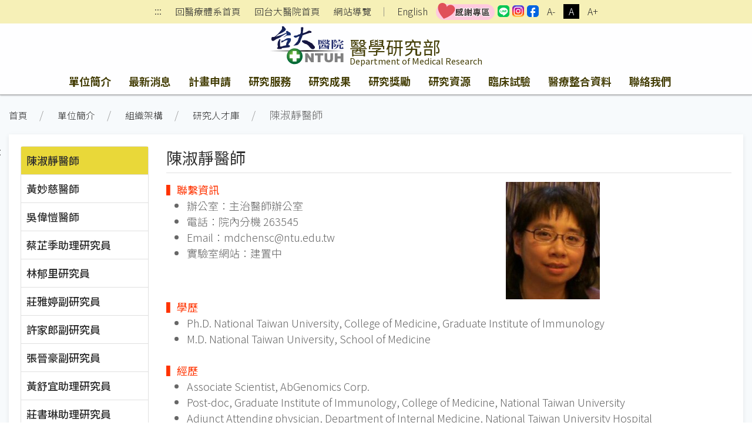

--- FILE ---
content_type: text/html;charset=UTF-8
request_url: https://www.ntuh.gov.tw/LARD/Fpage.action?muid=5827&fid=6345
body_size: 33318
content:



<!DOCTYPE html>
<!-- saved from url=(0014)about:internet -->


	<html class="text-m" lang="zh-Hant" xml:lang="zh-Hant">


<head>
	

  <meta charset="UTF-8">
  <meta name="viewport" content="width=device-width, initial-scale=1.0">
  <meta http-equiv="X-UA-Compatible" content="ie=edge">
  <meta name="format-detection" content="telephone=no">
  <meta name="description" content="醫學研究部,,National Taiwan University Hospital,臺大醫院肇建於西元1895年，為國家級教學醫院，肩負教學、研究、服務三大任務。台大醫院網站提供醫療團隊、特色醫療中心、就醫指南、尋找醫師、門診掛號（含看診、檢查、抽血、領藥等進度）、衛教與用藥須知、探病須知、護理照護、健康檢查、最新消息、國際醫療、教學研究、就醫資料申請、人才招募及臺大醫院體系等相關資訊。">
  
  	<meta name="keywords" content="醫學研究部,,National Taiwan University Hospital,台大醫院,ntuh,臺灣大學附屬醫院,臺大醫院">
  
  <meta name="author" content="醫學研究部,,National Taiwan University Hospital">
  <!-- The above 3 meta tags *must* come first in the head; any other head content must come *after* these tags -->
  <link href="/images/logo.ico" rel="shortcut icon">



	  <title id='globaltitleX'>醫學研究部</title>


  <link rel="stylesheet" href='/css/uikit.min.css'>
  <link rel="stylesheet" href='/css/fontawesome-all.min.css'>
  <link rel="stylesheet" href='/css/fontawesome-svg-with-js.min.css'>
  <link rel="stylesheet" href='/css/tailwind.ukmedia.min.css'>
  <link rel="stylesheet" href='/css/main.min.css'>
  <link rel="stylesheet" href='/css/colors.css'>
  <link rel="stylesheet" href='/css/style.css'>
  <script src='/js/jquery-3.3.1.min.js'></script>
  <script src='/js/webfontloader.js'></script>
  <script defer src='/js/Menu.js' ></script>


  
  	<link rel="stylesheet" href='/css/style-dept.css'>
  
  
  
  


<script>
    WebFontConfig = {
        google: { families: ['Noto Sans TC:100,300,400,500,700,900&display=swap'] }//記得加上display=swap避免網頁一開始文字消失了~
    };

    (function (d) {
/*
        var full_url = window.location.href;
        var url_arr = full_url.split('/');

        if(url_arr[2] == "localhost:8080" && url_arr.length > 6){
            window.location.href=url_arr[0]+"//"+url_arr[2]+"/"+url_arr[3]+"/"+url_arr[4]+"/404.action";
        }else if(url_arr[2] != "localhost:8080" && url_arr.length > 5){
            var AtLast = url_arr.length
            window.location.href=url_arr[0]+"//"+url_arr[2]+"/"+url_arr[3]+"/404.action";
        }
*/
        var wf = d.createElement('script'), s = d.scripts[0];
        wf.async = true;//非同步方式載入.js
        wf.src = '/js/webfontloader.js';
        s.parentNode.insertBefore(wf, s);

    })(document);
</script>
</head>

<body id="top" class="uk-background-cover uk-background-top-center uk-position-relative" uk-height-viewport>

	<div class="uk-position-top-left"><a href="#content" id="gotocenter" title="跳到主要內容" tabindex="1" class="sr-only sr-only-focusable">跳到主要內容</a></div>

<header class="shadow">
	
		



	


	




	

<input type="hidden" name="rootDomainName" value="ntuh.gov.tw" id="rootDomainName"/>
<input type="hidden" name="rootNamespace" value="ntuh" id="rootNamespace"/>
<nav class="nav_reset shadow-none py-1 text-center relative uk-visible@m" uk-margin>
      <div class="sub_nav margin_x_child text-sm h-full uk-flex uk-flex-center uk-flex-middle" uk-margin>
        
        	<span class="uk-visible@m"><a class="px-2" href="#U" id="AU" name="U" title="上方功能區" accesskey="U" style="padding-bottom: 3px;">:::</a></span>
        
        
        
        
        
        
        	<span><a class="px-2" href="/ntuh/ntuhgroup.jsp">回醫療體系首頁</a></span>
			<span><a class="px-2" href="/ntuh/Index.action">回台大醫院首頁</a></span>
		
		
        
        
        	<span><a class="px-2" href="Sitemap.action">網站導覽</a></span>
        	<span>｜</span>
        
        
        
        
			<span id="langloc" class="hover_bg"><a class="px-2"  href="Welcome.action?l=en_US" title='English'>English</a></span>
		
		
		
		
		  
			  <span><a class="leading-none text-base text-center min_width-20 min_height-20 rounded-sm" href="https://www.ntuh.gov.tw/PAO/Fpage.action?muid=6&fid=2272&l=zh_TW" target="_blank" title="[另開新頁] 國立臺灣大學醫學院附設醫院感謝專區"><img src="../images/thankful.png" alt="instagram" width="100"></a></span>
		  
		  <span><a class="leading-none text-base text-center min_width-20 min_height-20 rounded-sm" href="https://line.me/R/ti/p/@073hhhoo" target="_blank" title="[另開新頁] 國立臺灣大學醫學院附設醫院LINE"><img src="../images/icSocial-line.svg" alt="instagram" width="20"></a></span>
		  <span><a class="leading-none text-base text-center min_width-20 min_height-20 rounded-sm" href="https://www.instagram.com/ntuh_tw/" target="_blank" title="[另開新頁] 國立臺灣大學醫學院附設醫院IG"><img src="../images/icSocial-ig.svg" alt="instagram" width="20"></a></span>
		  <span><a class="leading-none text-base text-center min_width-20 min_height-20 rounded-sm" href="https://www.facebook.com/NTUH.TW" target="_blank" title="[另開新頁] 國立臺灣大學醫學院附設醫院臉書"><img src="../images/icSocial-fb-light.svg" alt="instagram" width="20"></a></span>
		
		  <!--無障礙移除	-->








		  <!--無障礙移除	-->
        
        
        	<span class="text_size text_size-s hover_bg"><button class="px-2 uk-button" title="縮小字級">A-</button></span>
        	<span class="text_size text_size-m hover_bg active"><button class="px-2 uk-button" title="適中字級">A</button></span>
        	<span class="text_size text_size-l hover_bg"><button class="px-2 uk-button" title="加大字級">A+</button></span>
        
      </div>
    </nav>


		<!-- #offcanvas -->
		<!-- 主選單 / 開始 -->
		


	

	



	


	

<div class="shadow" uk-sticky="media: (max-width: 959px); animation: uk-animation-slide-top; top: 200">
        
        
        	<nav class="nav_bar-primary shadow-none uk-navbar-container uk-position-relative">  
        	<div class="bg_primary uk-position-cover"></div>
			<div class="bg_primary relative"> 
			
		
          <div class="logo_control px-2 m:px-4 uk-container" uk-navbar>
            <div class="logo_text_control flex-grow uk-navbar-left">
              <div class="logo_position-up">
                 <h1>
                  <div class="logo_text flex uk-position-cover">
                    <div class="mr-2">
                    
                    
                    	<a href="/ntuh/Index.action" title="國立台灣大學醫學院附設醫院">
                        <div class="logo_bg">
                          <img src="/img/canvas.gif" alt="國立台灣大學醫學院附設醫院logo">
                        </div>
                      </a>
                    
                    
                    </div>
                    <div class="flex flex-col w-full">
                      <a href="Index.action" title="醫學研究部">
                        <div class="logo_cht color_primary-black!">醫學研究部</div>
                        <div class="logo_eng color_primary-black!">Department of Medical Research</div>
                      </a>
                    </div>
                  </div>
                </h1>
              </div>
            </div>
            <div class="uk-hidden@m uk-navbar-right">
				<button class="px-0 uk-flex uk-flex-right uk-navbar-toggle" uk-navbar-toggle-icon uk-toggle="target: #offcanvas"><span class="hidden">offcanvas</span></button>
            </div>
          </div>
        </div>
        <div class="container_responsive@s uk-flex uk-visible@m uk-container" uk-navbar>
          <div class="uk-navbar-center">
          
          <!-- menu start-->
            <ul id="menus" class="nav_bar uk-tab uk-light">
              
            </ul>
            <!-- menu end-->
          </div>
        </div>
      </nav>
    </div>
    <div id="offcanvas" uk-offcanvas>
      <div class="bg_primary-darkest py-5 uk-offcanvas-bar">
        <button class="uk-offcanvas-close" type="button" title="刪除" uk-close><span class="hidden">刪除</span></button>
        <ul class="uk-nav uk-nav-default text-white">
          <li id="menus-mobile" >
          <!-- 改用 ajax 呼叫
              
              -->
          </li>
          
          <li class="uk-nav-divider"></li>
          
          	<li><a href="/ntuh/ntuhgroup.jsp">回醫療體系首頁</a></li>
			<li><a href="/ntuh/Index.action">回台大醫院首頁</a></li>
		  
		  
          <li><a href="Sitemap.action">網站導覽</a></li>
          	
				<li id="langloc" ><a  href="Welcome.action?l=en_US" title='English'>English</a></li>
			

			
			
				<li><a class="leading-none text-base text-center min_width-20 min_height-20 rounded-sm" href="https://www.ntuh.gov.tw/PAO/Fpage.action?muid=6&fid=2272&l=zh_TW" target="_blank" title="[另開新頁] 國立臺灣大學醫學院附設醫院感謝專區"><img src="../images/thankful.png" alt="instagram" width="100"></a></li>
			
			<li><a class="leading-none text-base text-center min_width-20 min_height-20 rounded-sm" href="https://line.me/R/ti/p/@073hhhoo" target="_blank" title="[另開新頁] 國立臺灣大學醫學院附設醫院LINE"><img src="../images/icSocial-line.svg" alt="instagram" width="20"></a></li>
			<li><a class="leading-none text-base text-center min_width-20 min_height-20 rounded-sm" href="https://www.instagram.com/ntuh_tw/" target="_blank" title="[另開新頁] 國立臺灣大學醫學院附設醫院IG"><img src="../images/icSocial-ig.svg" alt="instagram" width="20"></a></li>
			<li><a class="leading-none text-base text-center min_width-20 min_height-20 rounded-sm" href="https://www.facebook.com/NTUH.TW" target="_blank" title="[另開新頁] 國立臺灣大學醫學院附設醫院臉書"><img src="../images/icSocial-fb-light.svg" alt="instagram" width="20"></a></li>
        </ul>
      </div>
    </div>
    <hr class="border_black_opacity-20 m-0"> 

	
	
	



    <a id="gototop"
       class="color_white bg_black_opacity-50 hover:bg_black_opacity-70 opacity-0 no-underline p-2 rounded uk-text-center uk-position-fixed uk-position-small uk-position-bottom-right uk-position-z-index"
       href="#top" title="回到最上" uk-scroll uk-totop><span hidden>回到最上</span></a>



<!-- Java Script
================================================== -->
<script src='/js/uikit.min.js'></script>
<script src='/js/uikit-icons.min.js'></script>
<script src='/js/focus-visible.min.js'></script>
<script src='/js/fittext.js'></script>
<script src='/js/script.min.js'></script>
<script src='/js/comutils.js'></script>

<script type="text/javascript">
    //var gaJsHost = (("https:" == document.location.protocol) ? "https://ssl." : "http://www.");
    // document.write(unescape("%3Cscript src='" + gaJsHost + "google-analytics.com/ga.js' type='text/javascript'%3E%3C/script%3E"));
    // document.write(unescape("%3Cscript async src='https://www.googletagmanager.com/gtag/js?id=G-BRDPSTK5BL' type='text/javascript'%3E%3C/script%3E"));
</script>


<script>
    window.dataLayer = window.dataLayer || [];

    function gtag() {
        dataLayer.push(arguments);
    }

    gtag('js', new Date());
    gtag('config', 'G-BRDPSTK5BL');
</script>







<link rel="stylesheet" href="/css/jquery-ui.css">
<script src="/js/jquery-ui.min.js"></script>

    <div style="display:none" id="dialogLeave-confirm" title="提醒">
    <p><span style="float:left; margin:12px 12px 20px 0;"></span>將另開新視窗，連結至非本院網域之網站！
    </p>

<script>
    $(document).ready(function () {
        $("a").click(function (event) {
            var rootDomainName = $("#rootDomainName").val();
            var leaveRootDomainName = "將另開新視窗，連結至非本院網域之網站！";
            var this_href = $(this).prop("href");
            var this_target = $(this).attr('target');//_blank;_self
            var namespace = 'LARD';
            // console.log("rootDomainName=" + rootDomainName + ";this_href=" + this_href);

            if (this_href.indexOf("javascript") >= 0 || this_href.indexOf("#top") >= 0 || this_href.indexOf(".ntuh.gov.tw") >= 0 || this_href.indexOf("wwwtest.ntuh.gov.tw") >= 0) {
                //do something;
            } else {
                if (this_href.indexOf(rootDomainName) < 0 || this_href.indexOf("chut.ntuh.gov.tw") >= 0 || this_href.indexOf("js.ntuh.gov.tw") >= 0 || this_href.indexOf("bh.ntuh.gov.tw") >= 0) {
                    event.preventDefault(); // cancel the event
                    if (namespace == '') {
                        $("#dialogLeave-confirm").dialog({
                            resizable: false,
                            height: "auto",
                            width: 400,
                            modal: true,
                            buttons: {
                                "OK": function () {
                                    $(this).dialog("close");
                                    if ("_blank" == this_target) {
                                        window.open(this_href);
                                    } else {
                                        location.href = this_href;
                                    }
                                },
                                "取り消し": function () {
                                    $(this).dialog("close");
                                }
                            }
                        });
                    } else {
                        $("#dialogLeave-confirm").dialog({
                            resizable: false,
                            height: "auto",
                            width: 400,
                            modal: true,
                            buttons: {
                                "確定": function () {
                                    $(this).dialog("close");
                                    if ("_blank" == this_target) {
                                        window.open(this_href);
                                    } else {
                                        location.href = this_href;
                                    }
                                },
                                "取消": function () {
                                    $(this).dialog("close");
                                }
                            }
                        });
                    }

                }
            }
        });
    });
</script>
    
	<!-- 主選單 / 結束 -->
</header>
<!-- header -->

<section class="relative" uk-height-viewport="expand: true">
	<!-- <div class="bg_primary opacity10 uk-position-cover"></div> -->
	<div class="container_responsive@s uk-container uk-container-large">
		
		<ul class="px-2 s:p-0 uk-breadcrumb">
			
			<li><a href="Index.action">首頁</a></li>
		
			
				
					<li>
						
							<a href="Fpage.action?muid=1&fid=2818">單位簡介</a>
						
						
						
						
					</li>
				
			
				
					<li>
						
							<a href="Fpage.action?muid=2978&fid=2820">組織架構</a>
						
						
						
						
					</li>
				
			
				
					<li>
						
							<a href="Fpage.action?muid=5826&fid=6344">研究人才庫</a>
						
						
						
						
					</li>
				
			
				
				<li>
					陳淑靜醫師
				</li>
			
			
		</ul>
		
		
		<noscript><span style="font-size:2.000em">本網站使用Javascript技術開發，請開啟JavaScript設定</span></noscript>
		




		<!-- End uk-breadcrumb -->
		
		<div class="h-0 relative uk-visible@m"><a class="no-underline px-1 uk-position-absolute" href="#C" id="AC" name="C" title="中央內容區塊" accesskey="C" style="left:-30px; top:15px;">:::</a></div>
		
		<div class="s:mb-2 uk-card uk-card-small uk-card-default uk-card-body" uk-height-viewport="min-height: 200">
			<div class="uk-grid-medium" uk-grid>

				
				<div class="uk-width-1-4@m uk-width-1-5@l">
					<div class="max_height-200 max_height-700@m uk-overflow-auto">
						<ul class="list_tabs uk-nav-default">

							
								
									<li class="p-0 uk-nav-header hover:bg-gray-100  active">
										
										
										
										
										
											<a class="no-underline w-full break-all px-2 hover:bg-gray-200" href="Fpage.action?muid=5827&fid=6345">
												陳淑靜醫師
											</a>
										
									</li>
								
							
								
									<li class="p-0 uk-nav-header hover:bg-gray-100 ">
										
										
										
										
										
											<a class="no-underline w-full break-all px-2 hover:bg-gray-200" href="Fpage.action?muid=5842&fid=6359">
												黃妙慈醫師
											</a>
										
									</li>
								
							
								
									<li class="p-0 uk-nav-header hover:bg-gray-100 ">
										
										
										
										
										
											<a class="no-underline w-full break-all px-2 hover:bg-gray-200" href="Fpage.action?muid=5829&fid=6347">
												吳偉愷醫師
											</a>
										
									</li>
								
							
								
									<li class="p-0 uk-nav-header hover:bg-gray-100 ">
										
										
										
										
										
											<a class="no-underline w-full break-all px-2 hover:bg-gray-200" href="Fpage.action?muid=5901&fid=6404">
												蔡芷季助理研究員
											</a>
										
									</li>
								
							
								
									<li class="p-0 uk-nav-header hover:bg-gray-100 ">
										
										
										
										
										
											<a class="no-underline w-full break-all px-2 hover:bg-gray-200" href="Fpage.action?muid=5831&fid=6349">
												林郁里研究員
											</a>
										
									</li>
								
							
								
									<li class="p-0 uk-nav-header hover:bg-gray-100 ">
										
										
										
										
										
											<a class="no-underline w-full break-all px-2 hover:bg-gray-200" href="Fpage.action?muid=5830&fid=6348">
												莊雅婷副研究員
											</a>
										
									</li>
								
							
								
									<li class="p-0 uk-nav-header hover:bg-gray-100 ">
										
										
										
										
										
											<a class="no-underline w-full break-all px-2 hover:bg-gray-200" href="Fpage.action?muid=5833&fid=6351">
												許家郎副研究員
											</a>
										
									</li>
								
							
								
									<li class="p-0 uk-nav-header hover:bg-gray-100 ">
										
										
										
										
										
											<a class="no-underline w-full break-all px-2 hover:bg-gray-200" href="Fpage.action?muid=5841&fid=6358">
												張晉豪副研究員
											</a>
										
									</li>
								
							
								
									<li class="p-0 uk-nav-header hover:bg-gray-100 ">
										
										
										
										
										
											<a class="no-underline w-full break-all px-2 hover:bg-gray-200" href="Fpage.action?muid=5832&fid=6350">
												黃舒宜助理研究員
											</a>
										
									</li>
								
							
								
									<li class="p-0 uk-nav-header hover:bg-gray-100 ">
										
										
										
										
										
											<a class="no-underline w-full break-all px-2 hover:bg-gray-200" href="Fpage.action?muid=5834&fid=6352">
												莊書琳助理研究員
											</a>
										
									</li>
								
							
								
									<li class="p-0 uk-nav-header hover:bg-gray-100 ">
										
										
										
										
										
											<a class="no-underline w-full break-all px-2 hover:bg-gray-200" href="Fpage.action?muid=5835&fid=6353">
												范邁儀助理研究員
											</a>
										
									</li>
								
							
								
									<li class="p-0 uk-nav-header hover:bg-gray-100 ">
										
										
										
										
										
											<a class="no-underline w-full break-all px-2 hover:bg-gray-200" href="Fpage.action?muid=6380&fid=6877">
												邱懷萱助理研究員
											</a>
										
									</li>
								
							
								
									<li class="p-0 uk-nav-header hover:bg-gray-100 ">
										
										
										
										
										
											<a class="no-underline w-full break-all px-2 hover:bg-gray-200" href="Fpage.action?muid=5836&fid=6354">
												吳侑靜助理研究員
											</a>
										
									</li>
								
							
								
									<li class="p-0 uk-nav-header hover:bg-gray-100 ">
										
										
										
										
										
											<a class="no-underline w-full break-all px-2 hover:bg-gray-200" href="Fpage.action?muid=7247&fid=7747">
												張怡雯助理研究員
											</a>
										
									</li>
								
							
								
									<li class="p-0 uk-nav-header hover:bg-gray-100 ">
										
										
										
										
										
											<a class="no-underline w-full break-all px-2 hover:bg-gray-200" href="Fpage.action?muid=5837&fid=6355">
												張乃文助理研究員
											</a>
										
									</li>
								
							
								
									<li class="p-0 uk-nav-header hover:bg-gray-100 ">
										
										
										
										
										
											<a class="no-underline w-full break-all px-2 hover:bg-gray-200" href="Fpage.action?muid=7822&fid=8465">
												羅翊菱助理研究員
											</a>
										
									</li>
								
							
								
									<li class="p-0 uk-nav-header hover:bg-gray-100 ">
										
										
										
										
										
											<a class="no-underline w-full break-all px-2 hover:bg-gray-200" href="Fpage.action?muid=7002&fid=7515">
												游文萱博士後研究員
											</a>
										
									</li>
								
							
								
									<li class="p-0 uk-nav-header hover:bg-gray-100 ">
										
										
										
										
										
											<a class="no-underline w-full break-all px-2 hover:bg-gray-200" href="Fpage.action?muid=7126&fid=7648">
												王挺安博士後研究員
											</a>
										
									</li>
								
							
								
									<li class="p-0 uk-nav-header hover:bg-gray-100 ">
										
										
										
										
										
											<a class="no-underline w-full break-all px-2 hover:bg-gray-200" href="Fpage.action?muid=7161&fid=7683">
												蔡亦為博士後研究員
											</a>
										
									</li>
								
							

						</ul>
					</div>
				</div>
				

				<div class="uk-width-3-4@m uk-width-1-2@l uk-width-expand@l">
					<h2 class="btm_line text-2xl">陳淑靜醫師</h2>
					
						
							
								
								<div class="editor">
									

									<div id="content"><table border="0" cellpadding="0" cellspacing="0" style="width: 100%;">
	<tbody>
		<tr>
			<td style="width: 60%; vertical-align: top;">
			<h5><span style="color: rgb(255, 51, 0);">▍聯繫資訊</span></h5>

			<ul>
				<li>辦公室：主治醫師辦公室</li>
				<li>電話：院內分機 263545</li>
				<li>Email：mdchensc@ntu.edu.tw</li>
				<li>實驗室網站：建置中</li>
			</ul>

			<p>&nbsp;</p>
			</td>
			<td style="width: 40%; text-align: left; vertical-align: top;"><img alt="陳淑靜醫師" src="../ckfinder_file/LARD/images/researcher/%E9%99%B3%E6%B7%91%E9%9D%9C.jpg" style="width: 160px; height: 200px;" /></td>
		</tr>
		<tr>
			<td colspan="2">
			<h5><span style="color: rgb(255, 51, 0);">▍學歷</span></h5>

			<ul>
				<li>Ph.D. National Taiwan University, College of Medicine, Graduate Institute of Immunology</li>
				<li>M.D. National Taiwan University, School of Medicine</li>
			</ul>

			<h5>&nbsp;</h5>

			<h5><span style="color: rgb(255, 51, 0);">▍經歷</span></h5>

			<ul>
				<li>Associate Scientist, AbGenomics Corp.</li>
				<li>Post-doc, Graduate Institute of Immunology, College of Medicine, National Taiwan University</li>
				<li>Adjunct Attending physician, Department of Internal Medicine, National Taiwan University Hospital</li>
				<li>Fellow, Section of Gastroenterology, Department of Internal Medicine, National Taiwan University Hospital</li>
				<li>Residency, Department of Internal Medicine, National Taiwan University Hospital</li>
			</ul>

			<p>&nbsp;</p>

			<h5><span style="color: rgb(255, 51, 0);">▍主要專長</span></h5>

			<ul>
				<li>CD8<sup>+</sup> T cell biology、</li>
				<li>消化醫學</li>
			</ul>

			<p>&nbsp;</p>

			<ul>
			</ul>

			<h5><span style="color: rgb(255, 51, 0);">▍研究方向</span></h5>

			<ul>
				<li>CD8<sup>+</sup> T cell biology</li>
			</ul>

			<p>&nbsp;</p>

			<h5><span style="color: rgb(255, 51, 0);">▍近五年論文發表</span></h5>

			<ul>
				<li>Yo-Ping Lai, Lu-Cheng Kuo, Been-Ren Lin, Hung-Ju Lin, Chih-Yu Lin, Yi-Ting Chen, Pei-Wen Hsiao, Huan-Tsung Chang, Patrick Chow-In Ko, Hsiao-Chin Chen, Hsiang-Yu Chang, Jean Lu, Hong-Nerng Ho, Betty A. Wu-Hsieh, John T. Kung, <strong><u>Shu-Ching Chen</u></strong>. CD28 engagement inhibits CD73-mediated regulatory activity of CD8<sup>+</sup> T cells. <em>Communications Biology</em>. 2021 May 19;4(1):595.&nbsp;DOI:&nbsp;<a data-ga-action="DOI" data-ga-category="full_text" href="https://doi.org/10.1038/s42003-021-02119-9" ref="linksrc=article_id_link&amp;article_id=10.1038/s42003-021-02119-9&amp;id_type=DOI" rel="noopener" target="_blank">10.1038/s42003-021-02119-9</a>.</li>
				<li><strong><u>Shu-Ching Chen</u></strong>, Po-Cheng Wu, Chiao-Yi Wang, Po-Ling Kuo. Evaluation of cytotoxic T lymphocyte-mediated anticancer response against tumor interstitium-simulating physical barriers. <em>Scientific Reports</em>. 2020 Aug 12;10(1):13662.&nbsp;DOI:&nbsp;<a data-ga-action="DOI" data-ga-category="full_text" href="https://doi.org/10.1038/s41598-020-70694-8" ref="linksrc=article_id_link&amp;article_id=10.1038/s41598-020-70694-8&amp;id_type=DOI" rel="noopener" target="_blank">10.1038/s41598-020-70694-8</a>.</li>
				<li><strong><u>Shu-Ching Chen</u></strong>, Yo-Ping Lai, Yu-Ting Ma, Yung-Shao Yang, Chia-Lun Yeh, Pai-Chi Li. Stiffness alteration of tumor matrix after tumor killing by CD8<sup>+</sup> T cells. <em>4th EACR Conference of Goodbye Flat Biology: Advancing 3D-based Models for Cancer Biology and Drug Discovery</em>, Berlin, Germany, Nov. 2019.</li>
				<li>Rou-Xuan Huang, Ying Fu, Wang Liu, Yu-Ting Ma, Bao-Yu Hsieh, <strong><u>Shu-Ching Chen</u></strong><u>,</u> Mingjian Sun, Pai-Chi Li. Dual-wavelength OR-PAM with compressed sensing for cell tracking in a 3D cell culture system. Proc. SPIE 10494 (Proceedings Volume 10494, Photons Plus Ultrasound: Imaging and Sensing 2018; 1049462 (2018).&nbsp;DOI: <a href="https://doi.org/10.1117/12.2289975" target="_blank" title="[另開視窗] 連結論文原文">10.1117/12.2289975</a>.</li>
				<li>Pei-Yu Chao , Wei-Wen Liu, <strong><u>Shu-Ching Chen</u></strong>, Ya-Ting Lu, Pai-Chi Li. Full-field laser speckle contrast imaging for shear wave measurements of 3D cell culture systems. <em>2016 IEEE International Ultrasonics Symposium (IUS)</em>. 2016, pp. 1-3. DOI: <a href="http://doi.org/10.1109/ULTSYM.2016.7728728" target="_blank" title="[另開視窗] 連結論文原文">10.1109/ULTSYM.2016.7728728</a></li>
				<li>Yi-Jheng Peng, Jing-Jia Huang, Hao-Han Wu, Hsin-Ying Hsieh, Chia-Ying Wu, <strong><u>Shu-Ching Chen</u></strong>, Tsung-Yu Chen &amp; Chih-Yung Tang. Regulation of CLC-1 chloride channel biosynthesis by FKBP8 and Hsp90&beta;. <em>Scientific Reports</em>. 2016 Sep 1; 6: 32444.&nbsp;DOI:&nbsp;<a data-ga-action="DOI" data-ga-category="full_text" href="https://doi.org/10.1038/srep32444" ref="linksrc=article_id_link&amp;article_id=10.1038/srep32444&amp;id_type=DOI" rel="noopener" target="_blank">10.1038/srep32444</a>.</li>
				<li>Po-Yi Lee, Wei-Wen Liu,<strong> <u>Shu-Ching Chen</u></strong>, Pai-Chi Li. Dual-wavelength optical-resolution photoacoustic microscopy for cells with gold nanoparticle bioconjugates in three-dimensional cultures. Proc. SPIE 9708,<em> Photons Plus Ultrasound: Imaging and Sensing 2016</em>, 97081N (15 March 2016). DOI: <a href="https://doi.org/10.1117/12.2214037" target="_blank" title="[另開視窗] 連結論文原文">10.1117/12.2214037</a>.</li>
			</ul>
			</td>
		</tr>
	</tbody>
</table>

<p>&nbsp;</p>

									</div>
									
									<noscript><span style="font-size:2.000em">本網站使用Javascript技術開發，請開啟JavaScript設定</span></noscript>
									<!-- End #content -->
								</div>
							</div>
							

						</div>
						<!-- End uk-grid -->
					</div>
					<!-- End uk-card -->
				</div>
</section>
<!-- page main content -->


	
	
		
	
	

 
<div id="footer" class="relative">
    <!-- <div class="opacity20 uk-background-cover uk-background-top-center uk-position-cover" data-src="../img/bg_footer.png" uk-img></div> -->
    <div class="p-3">
      <div class="container_responsive@s uk-container relative">
        <div class="relative uk-position-z-index"><a class="no-underline text-white px-1 uk-position-absolute uk-visible@m" href="#Z" id="AZ" name="Z" title="下方功能區塊" accesskey="Z" style="left:-30px">:::</a></div>
        


<div id="sitemap" class="my-1 uk-margin-bottom" uk-margin hidden>
          <div id="sitemap-list" class="mb-3 uk-child-width-1-2 uk-child-width-1-3@s uk-child-width-1-4@m uk-child-width-1-6@l" uk-grid="masonry: true">
            
            
            
          </div>
          <hr class="border-light">
        </div>
	  <!-- 無障礙標章:XH1080400,XH1080401 -->
     
<span id="mapid" style="display:none"></span>      
        <!-- End #sitemap -->
        <footer class="uk-grid-small uk-child-width-expand" uk-grid>
          <div class="relative" uk-margin>
            <div class="uk-flex uk-flex-between uk-flex-right uk-flex-middle" uk-grid uk-margin>
              



	<div><i class="mr-1 fas fa-eye fa-fw"></i>當日瀏覽 <span class="bg_black px-2 mr-3">696</span></div>
	<div><i class="mr-1 fas fa-users fa-fw"></i>在線人數 <span class="bg_black px-2 mr-3">2</span></div>
	<div><i class="mr-1 fas fa-chart-bar fa-fw"></i>瀏覽總計 <span class="bg_black px-2 mr-3">961777</span></div>   


              <div class="margin_x_child-m margin_y_all_child-m uk-flex uk-flex-wrap uk-flex-middle">
                
                <div class="margin_x_child-m uk-flex uk-flex-middle">
                  <a class="bg_black min_width-80 text-center no-underline px-2 py-1" href="#" uk-toggle="target: #sitemap">網站導覽</a>
                  
                  
                  
                  	<a class="wcag opacity-75 hover:opacity-100" href="https://accessibility.moda.gov.tw/Applications/Detail?category=20230304120946" title="[另開新視窗]無障礙網站" target="_blank"><img src="../img/wcagAA.png" alt="通過AA檢測等級無障礙網頁檢測"></a>
                  
                </div>
              </div>
            </div>
            <div uk-grid uk-margin>
            	
            	
            		<div><span class="pseudo:line_v inline">醫療機構網際網路資訊管理辦法聲明：禁止任何網際網路服務業者轉錄本網路資訊之內容供人點閱。 但以網路搜尋或超連結方式，進入本醫療機構之網址（域）直接點閱者，不在此限。</span><a class="link_line" href="https://www.ntuh.gov.tw/information/%E9%9A%B1%E7%A7%81%E6%AC%8A%E4%BF%9D%E8%AD%B7%E5%8F%8A%E8%B3%87%E8%A8%8A%E5%AE%89%E5%85%A8%E6%94%BF%E7%AD%96.aspx">隱私權保護及資訊安全政策</a>&nbsp;&nbsp;&nbsp;&nbsp;|&nbsp;&nbsp;&nbsp;&nbsp;<span class="pseudo:line_v inline">更新日期：<time>2026/01/02</time></span></div>
            	
            </div>
          </div>
        </footer>
      </div>
      <!-- End container_responsive@s uk-container -->
    </div>
  </div>


<!-- footer -->
<script>
	$(document).ready(function() {
		//以<h2>的內容替換<title>的內容
		var temp=$("h2").html();
		if(temp.indexOf('small')>=0){
			var _temp=temp.split('<small');
			$('title#globaltitleX').html($('title#globaltitleX').html()+" - "+_temp[0]);
		}else{
			$('title#globaltitleX').html($('title#globaltitleX').html()+" - "+$("h2").html());
		}
	});
</script>

</body>

</html>  

--- FILE ---
content_type: text/css
request_url: https://www.ntuh.gov.tw/css/style-dept.css
body_size: 2055
content:
header {
  position: relative;
  z-index: 1;
  box-shadow: 0 4px 10px -1px rgba(0, 0, 0, 0.1) !important;
}

header > nav {
  background-color: rgba(246, 239, 172, 0.85) !important;
}

header > div:nth-of-type(1) > nav > :nth-child(2) .logo_text {
  justify-content: center;
}

header > div:nth-of-type(1) > nav, header > div:nth-of-type(1) > nav > :nth-child(2) {
  background-color: white !important;
}

header > div:nth-of-type(1) > nav > :nth-child(1), .bg_menu, .nav_bar-primary::before {
  display: none;
}

header > div:nth-of-type(1) > nav > :nth-child(2) {
  box-shadow: none;
}

header .border_black_opacity-20 {
  border-color: rgba(0, 0, 0, 0.3);
}

.uk-slideshow a.uk-position-cover > img {
  height: 100%;
  object-fit: contain;
}

.bg_bar {
  background-color: #f6efac;
}

.logo_bg {
  width: 100px !important;
}

.logo_cht, .logo_eng {
  width: auto !important;
}

.bg_bar form {
  margin: 0 !important;
}

@media (min-width: 960px) {
  header > div:nth-of-type(1) > nav > :nth-child(2) .logo_text {
    justify-content: center;
  }

  header > div:nth-of-type(1) > nav {
    background-color: rgba(255, 255, 255, 0.9) !important;
  }

  header > div:nth-of-type(1) > nav > :nth-child(2) {
    background-color: rgba(255, 255, 255, 0.7) !important;
  }

  .logo_text .flex {
    width: auto !important;
  }

  .logo_cht {
    font-size: 1.7rem !important;
  }
}
@media (min-width: 1200px) {
  body::before {
    padding-top: 350px;
  }

  .logo_position-up .logo_bg {
    margin-top: 0;
  }

  .logo_control .logo_text_control .logo_position-up,
.logo_control .logo_text_control .logo_position-up .logo_text .logo_bg {
    min-height: 70px;
  }

  .logo_control .logo_text_control .logo_position-up .logo_text .logo_bg {
    width: calc(70px*1.96);
    max-width: inherit;
    max-height: inherit;
  }

  .logo_text .flex {
    margin-top: 15px;
  }

  .bg_bar {
    padding: 10px 20px;
  }
}

/*# sourceMappingURL=style-dept.css.map */
